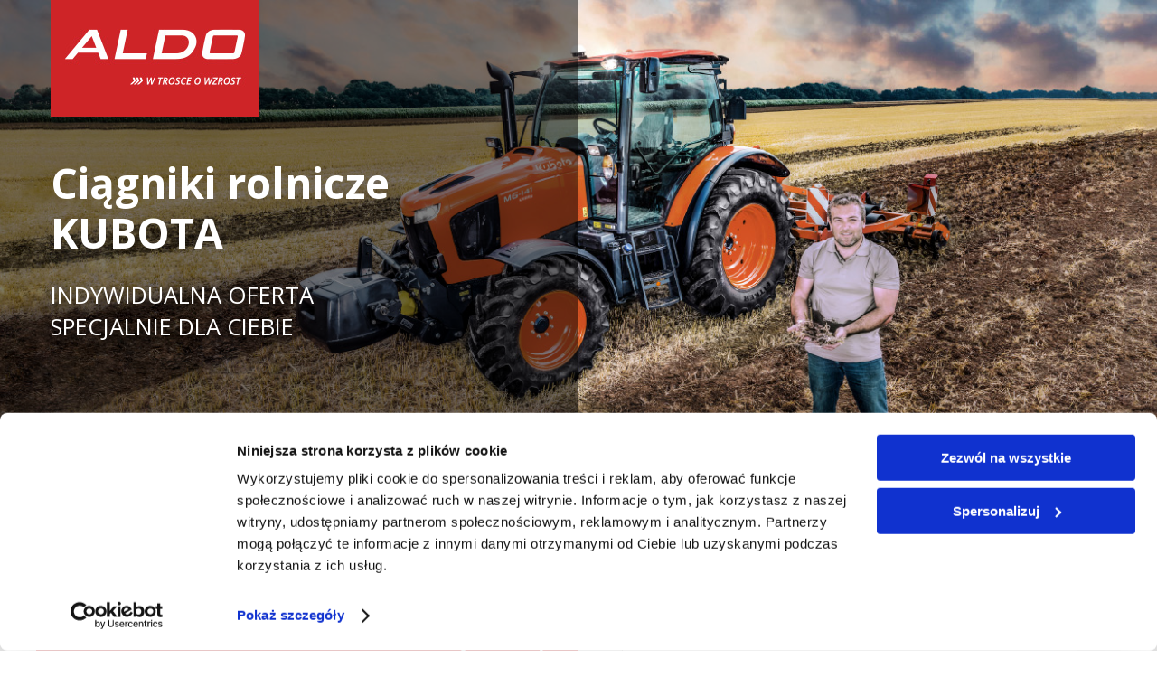

--- FILE ---
content_type: text/html; charset=UTF-8
request_url: https://www.aldo.agro.pl/wielozadaniowy-ciagnik-kubota-m6001u/
body_size: 6668
content:
<!DOCTYPE HTML>
<html lang="pl">
<head>
    <title> Wielozadaniowy i wygodny nowy ciągnik od marki Kubota - M6001 Utility | ALDO</title>
    <meta charset="utf-8">
    <meta name="description" content="">
    <meta name="viewport" content="width=device-width, initial-scale=1.0">
    <meta name="robots" content="index, follow">
    <link rel="preconnect" href="https://fonts.googleapis.com">
    <link rel="preconnect" href="https://fonts.gstatic.com" crossorigin>
    <link href="https://fonts.googleapis.com/css2?family=Open+Sans:wght@400;700&display=swap" rel="stylesheet">
    <link rel="stylesheet" type="text/css" href="./css/grid.css">
    <link rel="stylesheet" type="text/css" href="./css/style.css?v=9">
    <link rel="stylesheet" type="text/css" href="./css/glider.css">
    <link rel="icon" href="./img/favicon.png" type="image/png">
    <meta name="facebook-domain-verification" content="c6req86n34zoz3kzfylpeotqsbriog" />

    <!-- Google Tag Manager -->
    <script>(function(w,d,s,l,i){w[l]=w[l]||[];w[l].push({'gtm.start':
    new Date().getTime(),event:'gtm.js'});var f=d.getElementsByTagName(s)[0],
    j=d.createElement(s),dl=l!='dataLayer'?'&l='+l:'';j.async=true;j.src=
    'https://www.googletagmanager.com/gtm.js?id='+i+dl;f.parentNode.insertBefore(j,f);
    })(window,document,'script','dataLayer','GTM-TKM44TX');</script>
    <!-- End Google Tag Manager -->

</head>
<body>

<!-- Google Tag Manager (noscript) -->
<noscript><iframe src="https://www.googletagmanager.com/ns.html?id=GTM-TKM44TX"
height="0" width="0" style="display:none;visibility:hidden"></iframe></noscript>
<!-- End Google Tag Manager (noscript) -->

<header>

    <div class="row">

        <div class="l3 xxs6 col">
            <img src="img/aldo-logo.jpg" srcset="img/aldo-logo.jpg 1x, img/aldo-logo@2x.jpg 2x" alt="Aldo - logo" id="logo">
        </div>

        <div class="clearfix"></div>

        <div class="l6 s12 col">
            <h1>Ciągniki rolnicze KUBOTA</h1>
            <div class="pre-title">Indywidualna oferta<br>specjalnie dla Ciebie</div>
        </div>

        <div class="clearfix"></div>

    </div>

</header>


<main class="row">

    <div class="l6 s12 col">
        <a href="#finansowanie" class="pre-title">
            <span>PROMOCJA</span>
            <p>Korzystne finansowanie.</p>
            <p class="small">Dotyczy wybranego finansowania fabrycznego KUBOTA Finance. Szczegóły w&nbsp;Punktach Sprzedaży Aldo.</p>
        </a>
        <a href="#rozliczenie" class="pre-title">
            <img src="img/icon-trade.svg" alt="Wykup używanych ciągników i maszyn rolniczych">
            <span>Stary ciągnik do wymiany?</span>
            <p>WYMIEŃ NA NOWY W&nbsp;ROZLICZENIU</p>
        </a>
        <h2 class="s-hide">Kubota M6001 Utility.&nbsp;<strong>Multitalent<br> wśród ciągników.</strong></h2>
    </div>
        <div class="l6 s12 col formularz" id="formularz">

        <form method="POST" action="" id="form" class="form" data-id="1">

            <div class="l12 center relative">
                
                <p class="big"><strong class="red">ATRAKCYJNE ROZWIĄZANIA</strong><br>
                <strong>NA INDYWIDUALNE ZAMÓWIENIE</strong></p>
                <p class="medium"><strong>Wypełnij formularz kontaktowy</strong> i&nbsp;zyskaj więcej.</p>

                <div class="l12">
                    <div class="field name">
                        <label>Imię <sup>*</sup></label>
                        <input type="text" name="name" value="" required>
                        <span >Wypełnij poprawnie to pole</span>
                    </div>
                    <div class="field phone">
                        <label>Numer telefonu<sup>*</sup></label>
                        <input type="text" name="phone" value="" placeholder="___ ___ ___" required>
                        <span >Wypełnij poprawnie to pole</span>
                    </div>
                    <div class="field email">
                        <label>Adres e-mail</label>
                        <input type="email" name="email" value="" placeholder="_____@_____.___">
                        <span >Wypełnij poprawnie to pole</span>
                    </div>
                </div>

                <div class="clearfix"></div>

                <div class="field checkbox zgoda_handlowa">
                    <input type="checkbox" id="zgoda_handlowa1" name="zgoda_handlowa" >
                    <label for="zgoda_handlowa1">
                        Wyrażam zgodę na przetwarzanie przez ALDO Leszek Długołęcki i Andrzej Długołęcki S.K.A. z siedzibą w Surowe 116, 07-431 Czarnia moich danych osobowych
                        <div class="read-more-container" data-name="zgoda-handlowa">w postaci imienia, nazwiska i adresu do korespondencji w celu przesyłania mi informacji marketingowych dotyczących produktów i usług oferowanych przez ALDO Leszek Długołęcki i Andrzej Długołęcki S.K.A. za pomocą marketingu bezpośredniego.</div>
                        <div class="read-more-button" data-target="zgoda-handlowa" data-original-text="Rozwiń" data-alternative-text="Zwiń">Rozwiń</div>
                    </label>
                    <span >Zaznaczenie tego pola jest obowiązkowe</span>
                </div>

                <div class="field checkbox zgoda_handlowa2">
                    <input type="checkbox" id="zgoda_handlowa2_1" name="zgoda_handlowa2" required >
                    <label for="zgoda_handlowa2_1">* Wyrażam zgodę na przetwarzanie moich danych osobowych do celów marketingowych
                        <div class="read-more-container" data-name="zgoda-handlowa2">, w tym do przesyłania wszelkich informacji związanych z tymi celami drogą elektroniczną przez ALDO Leszek Długołęcki i Andrzej Długołęcki S.K.A., zgodnie z art. 10 Ustawy z dnia 18 lipca 2002 r. o świadczeniu usług drogą elektroniczną (t.j. Dz.U. z 019 r. poz. 123).</div>
                        <div class="read-more-button" data-target="zgoda-handlowa2" data-original-text="Rozwiń" data-alternative-text="Zwiń">Rozwiń</div>
                    </label>
                    <span >Zaznaczenie tego pola jest obowiązkowe</span>
                </div>

                <div class="field checkbox zgoda_handlowa3">
                    <input type="checkbox" id="zgoda_handlowa3_1" name="zgoda_handlowa3" required >
                    <label for="zgoda_handlowa3_1">
                        * Wyrażam zgodę na przetwarzanie moich danych osobowych do celów marketingowych, w tym do używania telekomunikacyjnych urządzeń końcowych
                        <div class="read-more-container" data-name="zgoda-handlowa3">i automatycznych systemów wywołujących dla celów marketingu bezpośredniego przez ALDO Leszek Długołęcki i Andrzej Długołęcki S.K.A. z siedzibą w Surowe 116, 07-431 Czarnia, zgodnie z art. 172 Ustawy z dnia 16 lipca 2004 r. Prawo telekomunikacyjne (t.j. Dz.U. z 2018 r. poz. 1954 ze zm.).</div>
                        <div class="read-more-button" data-target="zgoda-handlowa3" data-original-text="Rozwiń" data-alternative-text="Zwiń">Rozwiń</div>
                    </label>
                    <span >Zaznaczenie tego pola jest obowiązkowe</span>
                </div>

                <div class="field">
                    <p class="data-admin">Administratorem Państwa danych osobowych jest ALDO Leszek Długołęcki i Andrzej Długołęcki S.K.A. z siedzibą w Surowe 116, 07-431 Czarnia. Podane przez Państwa dane osobowe będą przetwarzane w celu kontaktu i obsługi Państwa zgłoszenia. Więcej informacji o przetwarzaniu danych osobowych w zakładkach: <a href="https://www.aldo.agro.pl/polityka-plikow-cookies" target="_blank">polityka plików cookies</a>, <a href="https://www.aldo.agro.pl/politykaprywatnosci" target="_blank">polityka prywatności</a>, <a href="https://www.aldo.agro.pl/o-firmie/rodo" target="_blank">RODO</a>.</p>
                    <p class="small">* - pola obowiązkowe</p>
                </div>

                <div class="l12 text-center">
                    <div class="button" disabled="true">
                        <input type="submit" value="Wyślij" class="form_submit" data-id="1" disabled>
                    </div>
                </div>

            </div>

        </form>

    </div>

    
</main>

<section class="row models">

    <div class="l12 col">
        <h2 class="s-show m-hide l-hide"><strong>Najlepszy ciągnik rolniczy</strong> –&nbsp;specjalnie dla Ciebie!</h2>
    </div>

    <div class="l12 col">

        <div class="glider-contain">

            <div class="glider">

                <div>
                    <div class="l6 s12 col text-center">
                        <h3>Kubota M6001 Utility</h3>
                        <img src="img/kubota-m6001-1.jpg" srcset="img/kubota-m6001-1.jpg 1x, img/kubota-m6001-1@2x.jpg 2x" alt="Kubota M6001 Utility">
                    </div>
                    <div class="l6 s12 col">
                        <p><strong>Kubota M6001 Utility to wszechstronny ciągnik rolniczy.</strong> Ta maszyna świetnie sprawdza się zarówno w gospodarstwach hodowlanych, jak i w codziennej pracy na roli. Dzięki możliwości pracy z różnymi implementami, takimi jak <strong>ładowacz, kosiarka boczna i czołowa, Kubota M6001 Utility to naprawdę wielozadaniowa maszyna, która sprawdzi się w pracy na każdym polu.</strong> W dzisiejszych czasach, kiedy produkcja rolnicza staje się coraz bardziej konkurencyjna i wymagająca, niezwykle ważne jest, by mieć u boku partnera, na którym warto polegać. <strong>Wybierz japońską niezawodność, którą daje ci Kubota M6001 Utility.</strong></p>
                    </div>
                </div>
                
                <div>
                    <div class="l6 s12 col text-center">
                        <h3>Kubota M6001 Utility</h3>
                        <img src="img/kubota-m6001-2.jpg" srcset="img/kubota-m6001-2.jpg 1x, img/kubota-m6001-2@2x.jpg 2x" alt="Kubota M6001 Utility">
                    </div>
                   <div class="l6 s12 col">
                        <p><strong>Potrzebny Ci wyjątkowo zwrotny ciągnik?</strong> Kubota M6001 Utility jest dla Ciebie. Nie ważne, czy pracuje na polu, na łące, czy w ciasnych przestrzeniach wokół budynków gospodarskich, ta maszyna zadziwia swoimi możliwościami. Zwróć uwagę na jej doskonałą trakcję i wyjątkową zwrotność. Manewrowanie nawet w najtrudniejszych warunkach jest<strong> łatwe dzięki przednim kołom o kącie skrętu 55°</strong>. Za sprawą niewielkiego rozstawu osi oraz promienia skrętu od 4,1 do 4,5 m ten ciągnik może pochwalić się niespotykaną zwrotnością. Kubota M6001 Utility daje Ci dzięki temu niespotykany komfort i precyzję pracy.</p>
                    </div>
                </div>



                <div>
                    <div class="l6 s12 col text-center">
                        <h3>Kubota M6001 Utility</h3>
                        <img src="img/kubota-m6001-3.jpg" srcset="img/kubota-m6001-3.jpg 1x, img/kubota-m6001-3@2x.jpg 2x" alt="Kubota M6001 Utility">
                    </div>
                   <div class="l6 s12 col">
                        <p><strong>Seria Kubota M6001 Utility to aż 5 modeli ciągników o różnym poziomie mocy</strong>. Możesz więc wybrać maszynę odpowiednią do Twoich potrzeb. W modelach <strong>M6-101 U</strong> oraz <strong>M6-111 U</strong> pracuje <strong>4-cylindrowy silnik wysokoprężny o pojemności skokowej 3,8 litra</strong>. Dzięki temu, że jest wsparty turbosprężarką i wyposażony w intercooler osiąga moc <strong>104 lub 111 koni mechanicznych</strong>. Oferuje także 346 lub 379 Nm momentu obrotowego. Natomiast do napędu traktorów <strong>M6-121 U, M6-131 U oraz M6141 U</strong> służy sprawdzony i niezawodny silnik Kubota o pojemności 6,1 l. <strong>Czterocylindrowy motor rozwija moc 123, 133 lub 143 KM</strong> i dysponuje 503, 544 lub 566 Nm momentu obrotowego</p>
                    </div>
                </div>


                <div>
                    <div class="l6 s12 col text-center">
                        <h3>Kubota M6001 Utility</h3>
                        <img src="img/kubota-m6001-4.jpg" srcset="img/kubota-m6001-4.jpg 1x, img/kubota-m6001-4@2x.jpg 2x" alt="Kubota M6001 Utility">
                    </div>
                   <div class="l6 s12 col">
                         <p><strong>Kubota M6001 Utility daje Ci wyjątkowe możliwości skonfigurowania ciągnika pod potrzeby Twojego gospodarstwa</strong>. Kubota M6001 Utility może pracować z szeroką gamą implementów. Duży udźwig sprawia, że Kubota poradzi sobie z każdą maszyną towarzyszącą przeznaczoną do ciągnika tej klasy. Możesz dobrać do niej na przykład <strong>szeroki siewnik czy pług obracalny</strong>. Seria M6001 Utility jest również idealnie dopasowana do <strong>maszyn zielonkowych marki Kubota</strong>.  Ponadto dzięki szerokiej ofercie osprzętu, <strong>technologii ISOBUS oraz innowacyjnym systemom jak TIM (Tractor Implement Management)</strong> możesz nieustannie poszerzać możliwości swojej maszyny w zależności od zmian, jakie przyniesie przyszłość.</p>
                    </div>
                </div>
   


            </div>

            <button aria-label="Previous" class="glider-prev">❮</button>
            <button aria-label="Next" class="glider-next">❯</button>

        </div>

        <div class="l12 col text-center">
            <a href="#formularz" class="button">Wypełnij formularz</a>
        </div>

    </div>

</section>
       
<sections>

    <div class="row">

        <div class="l12 xs12 col">
            <h2>Gdzie kupić ciągniki Kubota M6001 Utility</h2>
            <p>Różnorodny sprzęt rolniczy w&nbsp;tym między innymi ciągniki rolnicze Kubota, kupisz w&nbsp;naszych Punktach Sprzedaży. ALDO prowadzi sprzedaż ciągników w&nbsp;następujących Punktach Sprzedaży:</p>
        </div>

    </div>

    <div class="accordion row">

        <div class="header">
            <h2>woj. mazowieckie</h2>
            <svg xmlns="http://www.w3.org/2000/svg" width="16.061" height="12.565" viewBox="0 0 16.061 12.565">
  <path id="Path_28" data-name="Path 28" d="M869.005,178.917a.707.707,0,0,0,1,0l5.038-5.038a.7.7,0,0,0,.089-.109c.011-.016.018-.034.027-.05a.739.739,0,0,0,.038-.071c.009-.023.014-.046.021-.069s.014-.041.018-.063a.714.714,0,0,0,0-.277c0-.022-.012-.042-.019-.063s-.012-.046-.021-.069a.667.667,0,0,0-.038-.072c-.009-.017-.016-.034-.027-.05a.688.688,0,0,0-.089-.109l-5.038-5.038a.707.707,0,1,0-1,1l3.832,3.832H860.9a.707.707,0,0,0,0,1.414h11.94l-3.832,3.832A.707.707,0,0,0,869.005,178.917Z" transform="translate(-859.69 -167.059)" fill="#d52428" stroke="#d52428" stroke-width="1"/>
</svg>
<div class="hide"><svg xmlns="http://www.w3.org/2000/svg" width="16.061" height="12.565" viewBox="0 0 16.061 12.565">
  <path id="Path_28" data-name="Path 28" d="M869.005,178.917a.707.707,0,0,0,1,0l5.038-5.038a.7.7,0,0,0,.089-.109c.011-.016.018-.034.027-.05a.739.739,0,0,0,.038-.071c.009-.023.014-.046.021-.069s.014-.041.018-.063a.714.714,0,0,0,0-.277c0-.022-.012-.042-.019-.063s-.012-.046-.021-.069a.667.667,0,0,0-.038-.072c-.009-.017-.016-.034-.027-.05a.688.688,0,0,0-.089-.109l-5.038-5.038a.707.707,0,1,0-1,1l3.832,3.832H860.9a.707.707,0,0,0,0,1.414h11.94l-3.832,3.832A.707.707,0,0,0,869.005,178.917Z" transform="translate(-859.69 -167.059)" fill="#fff" stroke="#fff" stroke-width="1"/>
</svg>
</div>
        </div>
        <div class="panel">
            <p><strong>Punkt Sprzedaży ALDO w&nbsp;Myszyńcu, ul.&nbsp;Prosta&nbsp;1:</strong></p>
                <a href="tel:+48297721980">tel.: +48&nbsp;29&nbsp;77&nbsp;21&nbsp;980</a><br>
                <a href="mailto:myszyniec@aldo.agro.pl">email: myszyniec@aldo.agro.pl</a><br>
                <ul>
                    <li>Ostrołęka,</li>
                    <li>powiat ostrołęcki,</li>
                    <li>powiat makowski,</li>
                    <li>powiat przasnyski,</li>
                    <li>powiat mławski,</li>
                    <li>powiat ciechanowski,</li>
                    <li>powiat żuromiński.</li>
                </ul>
            </p>
        </div>

        <div class="header">
            <h2>woj. podlaskie</h2>
            <svg xmlns="http://www.w3.org/2000/svg" width="16.061" height="12.565" viewBox="0 0 16.061 12.565">
  <path id="Path_28" data-name="Path 28" d="M869.005,178.917a.707.707,0,0,0,1,0l5.038-5.038a.7.7,0,0,0,.089-.109c.011-.016.018-.034.027-.05a.739.739,0,0,0,.038-.071c.009-.023.014-.046.021-.069s.014-.041.018-.063a.714.714,0,0,0,0-.277c0-.022-.012-.042-.019-.063s-.012-.046-.021-.069a.667.667,0,0,0-.038-.072c-.009-.017-.016-.034-.027-.05a.688.688,0,0,0-.089-.109l-5.038-5.038a.707.707,0,1,0-1,1l3.832,3.832H860.9a.707.707,0,0,0,0,1.414h11.94l-3.832,3.832A.707.707,0,0,0,869.005,178.917Z" transform="translate(-859.69 -167.059)" fill="#d52428" stroke="#d52428" stroke-width="1"/>
</svg>
<div class="hide"><svg xmlns="http://www.w3.org/2000/svg" width="16.061" height="12.565" viewBox="0 0 16.061 12.565">
  <path id="Path_28" data-name="Path 28" d="M869.005,178.917a.707.707,0,0,0,1,0l5.038-5.038a.7.7,0,0,0,.089-.109c.011-.016.018-.034.027-.05a.739.739,0,0,0,.038-.071c.009-.023.014-.046.021-.069s.014-.041.018-.063a.714.714,0,0,0,0-.277c0-.022-.012-.042-.019-.063s-.012-.046-.021-.069a.667.667,0,0,0-.038-.072c-.009-.017-.016-.034-.027-.05a.688.688,0,0,0-.089-.109l-5.038-5.038a.707.707,0,1,0-1,1l3.832,3.832H860.9a.707.707,0,0,0,0,1.414h11.94l-3.832,3.832A.707.707,0,0,0,869.005,178.917Z" transform="translate(-859.69 -167.059)" fill="#fff" stroke="#fff" stroke-width="1"/>
</svg>
</div>
        </div>
        <div class="panel">

            <p><strong>Punkt Sprzedaży ALDO w&nbsp;Ełku, ul.&nbsp;Srebrna&nbsp;12:</strong></p>
                <a href="tel:+48875200038">tel.: +48&nbsp;87&nbsp;520&nbsp;00&nbsp;38</a><br>
                <a href="mailto:elk@aldo.agro.pl">email: elk@aldo.agro.pl</a><br>
                <ul>
                    <li>Łomża,</li>
                    <li>powiat łomżyński,</li>
                    <li>powiat kolneński,</li>
                    <li>powiat augustowski,</li>
                    <li>powiat suwalski,</li>
                    <li>Suwałki,</li>
                    <li>powiat sejneński,</li>
                    <li>powiat grajewski,</li>
                    <li>powiat sokólski,</li>
                    <li>powiat moniecki,</li>
                    <li>powiat zambrowski,</li>
                    <li>powiat wysokomazowiecki,</li>
                    <li>powait ostrowski,</li>
                    <li>powiat bielski,</li>
                    <li>powiat hajnowski,</li>
                    <li>powiat siemiatycki,</li>
                    <li>Białystok,</li>
                    <li>białostocki.</li>
                </ul>
            </p>
        </div>

        <div class="header">
            <h2>woj. warmińsko-mazurskie</h2>
            <svg xmlns="http://www.w3.org/2000/svg" width="16.061" height="12.565" viewBox="0 0 16.061 12.565">
  <path id="Path_28" data-name="Path 28" d="M869.005,178.917a.707.707,0,0,0,1,0l5.038-5.038a.7.7,0,0,0,.089-.109c.011-.016.018-.034.027-.05a.739.739,0,0,0,.038-.071c.009-.023.014-.046.021-.069s.014-.041.018-.063a.714.714,0,0,0,0-.277c0-.022-.012-.042-.019-.063s-.012-.046-.021-.069a.667.667,0,0,0-.038-.072c-.009-.017-.016-.034-.027-.05a.688.688,0,0,0-.089-.109l-5.038-5.038a.707.707,0,1,0-1,1l3.832,3.832H860.9a.707.707,0,0,0,0,1.414h11.94l-3.832,3.832A.707.707,0,0,0,869.005,178.917Z" transform="translate(-859.69 -167.059)" fill="#d52428" stroke="#d52428" stroke-width="1"/>
</svg>
<div class="hide"><svg xmlns="http://www.w3.org/2000/svg" width="16.061" height="12.565" viewBox="0 0 16.061 12.565">
  <path id="Path_28" data-name="Path 28" d="M869.005,178.917a.707.707,0,0,0,1,0l5.038-5.038a.7.7,0,0,0,.089-.109c.011-.016.018-.034.027-.05a.739.739,0,0,0,.038-.071c.009-.023.014-.046.021-.069s.014-.041.018-.063a.714.714,0,0,0,0-.277c0-.022-.012-.042-.019-.063s-.012-.046-.021-.069a.667.667,0,0,0-.038-.072c-.009-.017-.016-.034-.027-.05a.688.688,0,0,0-.089-.109l-5.038-5.038a.707.707,0,1,0-1,1l3.832,3.832H860.9a.707.707,0,0,0,0,1.414h11.94l-3.832,3.832A.707.707,0,0,0,869.005,178.917Z" transform="translate(-859.69 -167.059)" fill="#fff" stroke="#fff" stroke-width="1"/>
</svg>
</div>
        </div>
        <div class="panel">
            <p><strong>Punkt Sprzedaży ALDO w&nbsp;Myszyńcu, ul.&nbsp;Prosta&nbsp;1:</strong></p>
                <a href="tel:+48297721980">tel.: +48&nbsp;29&nbsp;77&nbsp;21&nbsp;980</a><br>
                <a href="mailto:myszyniec@aldo.agro.pl">email: myszyniec@aldo.agro.pl</a><br>
                <ul>
                    <li>powiat szczycieński,</li>
                    <li>powiat nidzicki.</li>
                </ul>
            </p>
            <p><strong>Punkt Sprzedaży ALDO w&nbsp;Ełku, ul.&nbsp;Srebrna&nbsp;12:</strong></p>
                <a href="tel:+48875200038">tel.: +48&nbsp;87&nbsp;520&nbsp;00&nbsp;38</a><br>
                <a href="mailto:elk@aldo.agro.pl">email: elk@aldo.agro.pl</a><br>
                <ul>
                    <li>powiat giżycki,</li>
                    <li>powiat ełcki,</li>
                    <li>powiat gołdapski,</li>
                    <li>powiat olecki,</li>
                    <li>powiat węgorzewski,</li>
                    <li>powiat piski,</li>
                    <li>powiat braniewski.</li>
                </ul>
            </p>
            <p><strong>Punkt Sprzedaży ALDO w&nbsp;Wójtowie, ul.&nbsp;Grabowa&nbsp;1:</strong></p>
            <a href="tel:+48897410098">tel.: +48&nbsp;89&nbsp;74&nbsp;10&nbsp;098</a><br>
            <a href="mailto:wojtowo@aldo.agro.pl">email: wojtowo@aldo.agro.pl</a><br>
            <p>Punkt Sprzedaży ALDO w&nbsp;Wójtowie - autoryzowany diler i&nbsp;serwis Kubota dla województwa warmińsko-mazurskiego, a&nbsp;w&nbsp;nim powiatów:</p>
                <ul>
                    <li>Olsztyn,</li>
                    <li>powiat olsztyński,</li>
                    <li>powiat lidzbarski,</li>
                    <li>powiat mrągowski,</li>
                    <li>powiat kętrzyński,</li>
                    <li>powiat bartoszycki,</li>
                    <li>powiat ostródzki.</li>

                </ul>
            </p>
        </div>

    </div>

</section>

<section class="row grey deals" id="finansowanie">
    <div class="l2 m12 col image-container">
        &nbsp;
    </div>
    <div class="l10 m12 col content-container">
        <h2><span>Promocja na finansowanie</span> nowych ciągników Kubota</h2>
        <p class="big">Chcesz kupić nowy ciągnik Kubota? Skorzystaj z&nbsp;korzystnego finansowania Kubota Finance. <br>Szczegóły w&nbsp;Punktach Sprzedaży ALDO.</p>

        <a href="#formularz" class="button">Wypełnij formularz</a>

    </div>
</section>


<section class="row grey deals" id="rozliczenie">
    <div class="l2 m12 col image-container">
        <img src="img/icon-trade-1.svg" alt="Wykup używanych ciągników i maszyn rolniczych">
    </div>
    <div class="l10 m12 col content-container">
        <h2><span>Sprzedaj lub wymień sprzęt rolniczy</span> na nowy w&nbsp;rozliczeniu</h2>
        <p class="big">Jako jedna z&nbsp;nielicznych firm w&nbsp;Polsce oferujemy <strong>wykup używanych ciągników oraz maszyn rolniczych.</strong> Jeśli masz sprzęt rolniczy, który chciałbyś wymienić na nowy, skontaktuj się z&nbsp;nami. Mamy ponad 20-letnie doświadczenie.</p>
    </div>
</section>

<section class="row grey">

    <div class="l6 m12 image-container">

        <img src="img/kubota-ciagniki-rolnicze-1.jpg" srcset="img/kubota-ciagniki-rolnicze-1.jpg 1x, img/kubota-ciagniki-rolnicze-1@2x.jpg 2x" alt="Kubota – ciągniki rolnicze">

    </div>

    <div class="l6 m12 col content-container">

        <img src="img/icon-contact.svg" alt="" class="icon">

        <p class="big">Doradzimy Ci<br>
        <strong>jaki model wybrać</strong></p>


        <p class="big-title">Zostaw nam<br>kontakt do siebie</p>

        <p><strong>Odezwiemy się z&nbsp;indywidualną propozycją</strong><br>dostosowaną do Twoich potrzeb</p>

        <a href="#formularz" class="button">Wypełnij formularz</a>

    </div>

</section>


    <footer>

                <div class="row">
            <div class="l6 xs12 col">
                <h4>Kim jesteśmy?</h4>
                <img src="img/aldo-logo.jpg" srcset="img/aldo-logo.jpg 1x, img/aldo-logo@2x.jpg 2x" alt="Aldo - logo">
                <p class="bold">Działamy na rynku od 1999 roku. Zajmujemy się sprzedażą maszyn rolniczych renomowanych marek. Jesteśmy dilerem Kubota oraz Kverneland. Pomagamy w&nbsp;wyborze najlepszych rozwiązań. Działamy w&nbsp;biznesie od 20 lat, dlatego wiemy, jak wspierać rozwój naszych klientów.</p>
            </div>

            <div class="l6 xs12 col">
                <p>Dostarczamy również nowoczesne rozwiązania żywieniowe i&nbsp;produkty dla rolnictwa.</p>
                <p>Naszymi klientami są gospodarstwa rolne, które szukają wysokiej jakości produktów i&nbsp;profesjonalnego doradztwa. Posiadamy szerokie spektrum rozwiązań, maszyn i&nbsp;urządzeń rolniczych, które dopasowujemy indywidualnie pod Twoje potrzeby.</p>
                <p>Ponadto dostarczamy maszyny i&nbsp;urządzenia do zakładów przemysłowych, firm usługowych oraz instytucji sektora publicznego. Świadczymy również usługi transportowe na terenie Polski i&nbsp;Unii Europejskiej.</p>
                <p>Od początku kierujemy się innowacyjnym podejściem do biznesu i&nbsp;rozumiemy lokalne potrzeby przedsiębiorów. Obserwujemy najnowsze trendy oraz rozwiązania i&nbsp;cały czas podążamy za zmieniającym się rynkiem.</p>
                <p>Skontaktuj się z&nbsp;nami zwłaszcza, jeśli posiadasz gospodarstwo rolne lub prowadzisz firmę w&nbsp;województwie podlaskim, warmińsko-mazurskim, mazowieckim.</p>
            </div>
        </div>

        
        <div class="row footer-bottom">

            <div class="l6 s12 col">
                <p>© Aldo 2026. Wszystkie prawa zastrzeżone.</p>
            </div>
            <div class="l6 s12 col">
                <ul>
                    <li><a href="https://www.aldo.agro.pl/o-firmie/rodo" target="_blank">RODO</a></li>
                    <li><a href="https://www.aldo.agro.pl/politykaprywatnosci" target="_blank">Polityka prywatności</a>
                    <li><a href="https://www.aldo.agro.pl/polityka-plikow-cookies" target="_blank">Polityka plików cookies</a></li>
                </ul>
            </div>

        </div>

    </footer>

</div>


<script src="./js/form.js?v=3"></script>
<script src="./js/glider.min.js"></script>
<script>
function openButtons() {

    var questions = document.querySelectorAll('[data-target]');

    for ( var i = 0; i<questions.length; i++ ) {

        questions[i].addEventListener( 'click', function(event) {
            event.preventDefault();

            var target = this.getAttribute( 'data-target' );
            var targetElement = document.querySelector( '[data-name="' + target + '"]' );

            if ( targetElement.getAttribute( 'data-show' ) == 'true' ) {
                targetElement.setAttribute( 'data-show', 'false' );
                this.innerHTML = this.getAttribute( 'data-original-text' );
            } else {
                targetElement.setAttribute( 'data-show', 'true' );
                this.innerHTML = this.getAttribute( 'data-alternative-text' );
            }

        });

    }

}

window.addEventListener( 'load', function(){

    openButtons();

    new Glider(document.querySelector( '.glider' ), {
        arrows: {
            prev: '.glider-prev',
            next: '.glider-next'
          }
    });
});

var acc = document.querySelectorAll( '.accordion .header' );
for (var i = 0; i < acc.length; i++) {
    acc[i].addEventListener( 'click', function() {

        this.classList.toggle( 'active' );
        var panel = this.nextElementSibling;

        if ( panel.style.display === 'block' ) {
          panel.style.display = 'none';

          document.body.click();

        } else {
          panel.style.display = 'block';
        }

    });
}
</script>

</body>
</html>


--- FILE ---
content_type: text/css
request_url: https://www.aldo.agro.pl/wielozadaniowy-ciagnik-kubota-m6001u/css/grid.css
body_size: 798
content:
/* Grid */
.row {width:100%; max-width:75rem; margin:0 auto; clear:both;}
.row:after {clear:both;}
.row:after, .row:before {content:" "; display:table;}
.row.expanded {width:100%; max-width: none}

.col, .column {width:100%; float:left; padding-left:1em; padding-right: 1rem; }

.l-hide {display:none !important}
.l-show {display:block !important;}
.l-show-inline {display:inline-block !important;}

.l1 {width:8.33333%; float:left;}
.l2 {width:16.66667%; float:left;}
.l3 {width:25%; float:left;}
.l4 {width:33.33333%; float:left;}
.l5 {width:41.66667%; float:left;}
.l6 {width:50%; float:left;}
.l7 {width:58.33333%; float:left;}
.l8 {width:66.66667%; float:left;}
.l9 {width:75%; float:left;}
.l10 {width:83.33333%; float:left;}
.l11 {width:91.66667%; float:left;}
.l12 {width:100%; float:left;}

.push-1, .l-push-1 {position:relative; left:8.33333%; right:auto; }
.push-2, .l-push-2 {position:relative; left:16.66667%; right:auto; }
.push-3, .l-push-3 {position:relative; left:25%; right:auto; }
.push-4, .l-push-4 {position:relative; left:33.33333%; right:auto; }
.push-5, .l-push-5 {position:relative; left:41.66667%; right:auto; }
.push-6, .l-push-6 {position:relative; left:50%; right:auto; }
.push-7, .l-push-7 {position:relative; left:58.33333%; right:auto; }
.push-8, .l-push-8 {position:relative; left:66.66667%; right:auto; }
.push-9, .l-push-9 {position:relative; left:75%; right:auto; }
.push-10, .l-push-10 {position:relative; left:83.33333%; right:auto; }
.push-11, .l-push-11 {position:relative; left:91.66667%; right:auto; }

.pull-1, .l-pull-1 {position: relative; right: 8.33333%; left: auto; }
.pull-2, .l-pull-2 {position: relative; right: 16.66667%; left: auto; }
.pull-3, .l-pull-3 {position: relative; right: 25%; left: auto; }
.pull-4, .l-pull-4 {position: relative; right: 33.33333%; left: auto; }
.pull-5, .l-pull-5 {position: relative; right: 41.66667%; left: auto; }
.pull-6, .l-pull-6 {position: relative; right: 50%; left: auto; }
.pull-7, .l-pull-7 {position: relative; right: 58.33333%; left: auto; }
.pull-8, .l-pull-8 {position: relative; right: 66.66667%; left: auto; }
.pull-9, .l-pull-9 {position: relative; right: 75%; left: auto; }
.pull-10, .l-pull-10 {position: relative; right: 83.33333%; left: auto; }
.pull-11, .l-pull-11 {position: relative; right: 91.66667%; left: auto; }
.dont-push, .dont-pull, .l-dont-push, .l-dont-pull {right:0; left:0}

/* Grid styles for resolution up to 970px (M) */
@media only screen and (max-width:60.625rem) {

    .m-hide {display:none !important;}
    .m-show {display:block !important;}
    .m-show-inline {display:inline-block !important;}

    .m1 {width:8.33333%; float:left;}
    .m2 {width:16.66667%; float:left;}
    .m3 {width:25%; float:left;}
    .m4 {width:33.33333%; float:left;}
    .m5 {width:41.66667%; float:left;}
    .m6 {width:50%; float:left;}
    .m7 {width:58.33333%; float:left;}
    .m8 {width:66.66667%; float:left;}
    .m9 {width:75%; float:left;}
    .m10 {width:83.33333%; float:left;}
    .m11 {width:91.66667%; float:left;}
    .m12 {width:100%; float:left;}

    .m-push-1 {position:relative; left:8.33333%; right:auto; }
    .m-push-2 {position:relative; left:16.66667%; right:auto; }
    .m-push-3 {position:relative; left:25%; right:auto; }
    .m-push-4 {position:relative; left:33.33333%; right:auto; }
    .m-push-5 {position:relative; left:41.66667%; right:auto; }
    .m-push-6 {position:relative; left:50%; right:auto; }
    .m-push-7 {position:relative; left:58.33333%; right:auto; }
    .m-push-8 {position:relative; left:66.66667%; right:auto; }
    .m-push-9 {position:relative; left:75%; right:auto; }
    .m-push-10 {position:relative; left:83.33333%; right:auto; }
    .m-push-11 {position:relative; left:91.66667%; right:auto; }

    .m-pull-1 {position: relative; right: 8.33333%; left: auto; }
    .m-pull-2 {position: relative; right: 16.66667%; left: auto; }
    .m-pull-3 {position: relative; right: 25%; left: auto; }
    .m-pull-4 {position: relative; right: 33.33333%; left: auto; }
    .m-pull-5 {position: relative; right: 41.66667%; left: auto; }
    .m-pull-6 {position: relative; right: 50%; left: auto; }
    .m-pull-7 {position: relative; right: 58.33333%; left: auto; }
    .m-pull-8 {position: relative; right: 66.66667%; left: auto; }
    .m-pull-9 {position: relative; right: 75%; left: auto; }
    .m-pull-10 {position: relative; right: 83.33333%; left: auto; }
    .m-pull-11 {position: relative; right: 91.66667%; left: auto; }
    .m-dont-push, .m-dont-pull {right:0; left:0}

}

/* Grid styles for resolution up to 800px (S) */
@media only screen and (max-width:50rem) {

    .s-hide {display:none !important;}
    .s-show {display:block !important;}
    .s-show-inline {display:inline-block !important;}

    .s1 {width:8.33333%; float:left;}
    .s2 {width:16.66667%; float:left;}
    .s3 {width:25%; float:left;}
    .s4 {width:33.33333%; float:left;}
    .s5 {width:41.66667%; float:left;}
    .s6 {width:50%; float:left;}
    .s7 {width:58.33333%; float:left;}
    .s8 {width:66.66667%; float:left;}
    .s9 {width:75%; float:left;}
    .s10 {width:83.33333%; float:left;}
    .s11 {width:91.66667%; float:left;}
    .s12 {width:100%; float:left;}

    .s-push-1 {position:relative; left:8.33333%; right:auto; }
    .s-push-2 {position:relative; left:16.66667%; right:auto; }
    .s-push-3 {position:relative; left:25%; right:auto; }
    .s-push-4 {position:relative; left:33.33333%; right:auto; }
    .s-push-5 {position:relative; left:41.66667%; right:auto; }
    .s-push-6 {position:relative; left:50%; right:auto; }
    .s-push-7 {position:relative; left:58.33333%; right:auto; }
    .s-push-8 {position:relative; left:66.66667%; right:auto; }
    .s-push-9 {position:relative; left:75%; right:auto; }
    .s-push-10 {position:relative; left:83.33333%; right:auto; }
    .s-push-11 {position:relative; left:91.66667%; right:auto; }

    .s-pull-1 {position: relative; right: 8.33333%; left: auto; }
    .s-pull-2 {position: relative; right: 16.66667%; left: auto; }
    .s-pull-3 {position: relative; right: 25%; left: auto; }
    .s-pull-4 {position: relative; right: 33.33333%; left: auto; }
    .s-pull-5 {position: relative; right: 41.66667%; left: auto; }
    .s-pull-6 {position: relative; right: 50%; left: auto; }
    .s-pull-7 {position: relative; right: 58.33333%; left: auto; }
    .s-pull-8 {position: relative; right: 66.66667%; left: auto; }
    .s-pull-9 {position: relative; right: 75%; left: auto; }
    .s-pull-10 {position: relative; right: 83.33333%; left: auto; }
    .s-pull-11 {position: relative; right: 91.66667%; left: auto; }
    .s-dont-push, .s-dont-pull {right:0; left:0}
    
}

/* Grid styles for resolution up to 640px (XS) */
@media only screen and (max-width:40rem) {

    .col, .column {padding-left:0.75em; padding-right:0.75rem; }

    .xs-hide {display:none !important;}
    .xs-show {display:block !important;}
    .xs-show-inline {display:inline-block !important;}

    .xs1 {width:8.33333%; float:left;}
    .xs2 {width:16.66667%; float:left;}
    .xs3 {width:25%; float:left;}
    .xs4 {width:33.33333%; float:left;}
    .xs5 {width:41.66667%; float:left;}
    .xs6 {width:50%; float:left;}
    .xs7 {width:58.33333%; float:left;}
    .xs8 {width:66.66667%; float:left;}
    .xs9 {width:75%; float:left;}
    .xs10 {width:83.33333%; float:left;}
    .xs11 {width:91.66667%; float:left;}
    .xs12 {width:100%; float:left;}

    .xs-push-1 {position:relative; left:8.33333%; right:auto; }
    .xs-push-2 {position:relative; left:16.66667%; right:auto; }
    .xs-push-3 {position:relative; left:25%; right:auto; }
    .xs-push-4 {position:relative; left:33.33333%; right:auto; }
    .xs-push-5 {position:relative; left:41.66667%; right:auto; }
    .xs-push-6 {position:relative; left:50%; right:auto; }
    .xs-push-7 {position:relative; left:58.33333%; right:auto; }
    .xs-push-8 {position:relative; left:66.66667%; right:auto; }
    .xs-push-9 {position:relative; left:75%; right:auto; }
    .xs-push-10 {position:relative; left:83.33333%; right:auto; }
    .xs-push-11 {position:relative; left:91.66667%; right:auto; }

    .xs-pull-1 {position: relative; right: 8.33333%; left: auto; }
    .xs-pull-2 {position: relative; right: 16.66667%; left: auto; }
    .xs-pull-3 {position: relative; right: 25%; left: auto; }
    .xs-pull-4 {position: relative; right: 33.33333%; left: auto; }
    .xs-pull-5 {position: relative; right: 41.66667%; left: auto; }
    .xs-pull-6 {position: relative; right: 50%; left: auto; }
    .xs-pull-7 {position: relative; right: 58.33333%; left: auto; }
    .xs-pull-8 {position: relative; right: 66.66667%; left: auto; }
    .xs-pull-9 {position: relative; right: 75%; left: auto; }
    .xs-pull-10 {position: relative; right: 83.33333%; left: auto; }
    .xs-pull-11 {position: relative; right: 91.66667%; left: auto; }
    .xs-dont-push, .xs-dont-pull {right:0; left:0}
    
}

/* Grid styles for resolution up to 480px (XXS) */
@media only screen and (max-width:30rem) {

    .xxs-hide {display:none !important;}
    .xxs-show {display:block !important;}
    .xxs-show-inline {display:inline-block !important;}

    .xxs1 {width:8.33333%; float:left;}
    .xxs2 {width:16.66667%; float:left;}
    .xxs3 {width:25%; float:left;}
    .xxs4 {width:33.33333%; float:left;}
    .xxs5 {width:41.66667%; float:left;}
    .xxs6 {width:50%; float:left;}
    .xxs7 {width:58.33333%; float:left;}
    .xxs8 {width:66.66667%; float:left;}
    .xxs9 {width:75%; float:left;}
    .xxs10 {width:83.33333%; float:left;}
    .xxs11 {width:91.66667%; float:left;}
    .xxs12 {width:100%; float:left;}

    .xxs-push-1 {position:relative; left:8.33333%; right:auto; }
    .xxs-push-2 {position:relative; left:16.66667%; right:auto; }
    .xxs-push-3 {position:relative; left:25%; right:auto; }
    .xxs-push-4 {position:relative; left:33.33333%; right:auto; }
    .xxs-push-5 {position:relative; left:41.66667%; right:auto; }
    .xxs-push-6 {position:relative; left:50%; right:auto; }
    .xxs-push-7 {position:relative; left:58.33333%; right:auto; }
    .xxs-push-8 {position:relative; left:66.66667%; right:auto; }
    .xxs-push-9 {position:relative; left:75%; right:auto; }
    .xxs-push-10 {position:relative; left:83.33333%; right:auto; }
    .xxs-push-11 {position:relative; left:91.66667%; right:auto; }

    .xxs-pull-1 {position: relative; right: 8.33333%; left: auto; }
    .xxs-pull-2 {position: relative; right: 16.66667%; left: auto; }
    .xxs-pull-3 {position: relative; right: 25%; left: auto; }
    .xxs-pull-4 {position: relative; right: 33.33333%; left: auto; }
    .xxs-pull-5 {position: relative; right: 41.66667%; left: auto; }
    .xxs-pull-6 {position: relative; right: 50%; left: auto; }
    .xxs-pull-7 {position: relative; right: 58.33333%; left: auto; }
    .xxs-pull-8 {position: relative; right: 66.66667%; left: auto; }
    .xxs-pull-9 {position: relative; right: 75%; left: auto; }
    .xxs-pull-10 {position: relative; right: 83.33333%; left: auto; }
    .xxs-pull-11 {position: relative; right: 91.66667%; left: auto; }
    .xxs-dont-push, .xxs-dont-pull {right:0; left:0}

}

--- FILE ---
content_type: text/css
request_url: https://www.aldo.agro.pl/wielozadaniowy-ciagnik-kubota-m6001u/css/style.css?v=9
body_size: 2854
content:
html {scroll-behavior: smooth;}
* {box-sizing: border-box;}
body {padding:0; margin:0; font-family: "Open Sans", Helvetica, Arial, sans-serif;}
a {color:#000; text-decoration:none;}

h1, h2, h3, h4, h5, h6 {margin:0.5rem 0; line-height:1.2; color:#000}
h2 {font-size:2.87500rem; font-weight: normal; margin: 0 0 1rem 0; line-height:1.4; }
h3 {font-size:2.25rem;}
h4 {font-size:1.6rem;}
p {font-size:1.125rem; line-height:1.4;}

h1 {font-size:5rem}
h2 span, h3 span {color:#D52428}

.hidden {display:none;}
.hidden[data-show="true"] {display:block;}
.relative {position:relative;}
img {max-width:100%;}
.text-center {text-align:center;}
.text-left {text-align:left;}
.text-right {text-align:right;}
.center {float:none; margin:0 auto;}
.button {display:inline-block; background:#D52428; color:#fff; border:0; margin:1rem auto; padding:1rem 2rem 1rem 2rem; font-size: 0.9375em; font-family: inherit; font-weight: bold; cursor: pointer; outline: none !important; transition:transform 250ms ease-in-out; text-decoration:none; text-transform: uppercase; line-height:1.4; text-align: center}
.button:after {display: inline-block; width:21px; height:16px; float: right; margin-left: 1.5rem; background: url('../img/icon-arrow-white.svg') no-repeat; background-size: contain; content: ""; transform: translatey(4px); transition: transform 300ms ease-in-out;}
.button:hover {transform: translateY(-3px); }
.button.hollow {color: #d52428; border: 2px solid #D52428; background: transparent;}
.button.hollow:after {display: inline-block; width:21px; height:16px; float: right; margin-left: 1.5rem; background: url('../img/icon-arrow-red.svg') no-repeat; background-size: contain; content: ""; transform: translatey(2px); transition: transform 300ms ease-in-out;}

.clearfix {width:100%; display:block; height:1px; clear:both;}
.no-padding {padding-left:0; padding-right:0;}
.no-padding-top {padding-top: 0}
.no-padding-bottom {padding-bottom: 0}
.right {float: right;}
.left {float: left}
p.big {font-size: 1.6rem;}
p.small {font-size: 0.75rem;}
p.small.grey {color: #999}
.bold {font-weight: bold}

#logo {position: relative; z-index: 1; margin-bottom: 2rem;}

header {max-width: 90rem; max-height: 480px; position: relative; margin: 0 auto; padding-bottom: 4rem; background: url('../img/kubota-kv.jpg?v=2') center center no-repeat; background-size: cover}
header .pre-title {margin-bottom: 1.5rem; font-size: 1.6rem; color: #fff; text-shadow: 2px 5px 16px rgba(0,0,0,0.5); position: relative; z-index: 1; text-transform: uppercase;}
header h1 {margin-bottom: 1.5rem; font-size:2.875rem; color: #fff; position: relative; z-index: 1;} 
header:before {width: 50%; height: 100%; position: absolute; background: rgba(0,0,0,0.5); content: ""}

.formularz {display: block; padding: 0 3rem 2rem 3rem; background: #F3F3F3;}
.formularz .field.checkbox {margin-top: 0.5rem; line-height: 0.4;}
.formularz .field.checkbox label {display: inline; font-size: 0.625rem; color:#707070; line-height: 1.2;}
.formularz .data-admin {font-size: 0.625rem; color: #707070; line-height: 1.2}
.formularz .data-admin a {text-decoration: underline;}
.formularz .small {font-size: 0.625rem; color: #707070}
.formularz .small a {color: #D52428; text-decoration: underline;}
.formularz .medium {font-size: 1rem; margin-top: 0.5rem; line-height: 1.5;}
.formularz .big {margin-bottom: 0; line-height: 1.3;}
.formularz .red {color: #D52428;}
.formularz span {display: none; margin: 0 0 0.5rem 0;font-size: 0.8rem; font-weight: bold; color: #D52428}
.formularz .show {display: block}
.formularz .error {border: 1px solid #D52428 !important}
.formularz .field label {display: block; margin: 0.25rem 0; font-size: 0.8rem; color:#747474;}
.formularz .field input[type="text"], .formularz .field input[type="email"], .formularz .field input[type="tel"] {width: 100%; padding: 0.75rem 1.25rem; border: 0; border: 1px solid #ccc; font-size: 1rem; background: #fff;}
.formularz .field input[type="text"]:focus, .formularz .field input[type="email"]:focus, .formularz .field input[type="tel"]:focus {border: 1px solid #D52428 !important; outline: none !important;}
.formularz .button {float: left; background:#D52428; padding: 0 0 0 0; overflow: auto;}
.formularz .button[disabled="true"] {background: #999;}
.formularz .button[disabled="true"]:after {fill: #999}
.formularz .button:after {display: none; transform: translateY(19px);}
.formularz .button input[type="submit"] { margin:0; padding:1rem 2.5rem 1rem 2.5rem; background: transparent; color: inherit; border: inherit; font-size: inherit; font-family: inherit; font-weight: inherit; cursor: inherit}

section {padding-top: 3rem; padding-bottom: 3rem}
main .pre-title {display: block; clear: both; position: relative; padding: 0.75rem 1rem 1rem 1rem; margin:0 -1rem .5rem -1rem; font-size: 2.25rem; background: #D52428; color: #fff; font-weight: bold; }
main .pre-title + .pre-title { margin-bottom: 3rem; }
main .pre-title img {margin-right: -1rem; margin: 0 0.5rem; float: right; max-width: 110px;}
main .pre-title + .pre-title img {margin-top: 1rem;}
main .pre-title span {display: block; padding: 0;}
main .pre-title + .pre-title span {font-size: 1.35rem; margin-bottom: .75rem}
main .pre-title p {margin: 0.25rem 0; font-size: 1.4rem;}
main .pre-title + .pre-title p {font-size: 2rem; line-height: 1.125;}
main .pre-title p.small {margin-top: 0.5rem; font-size: 0.75rem; font-weight: normal; color: #ffbcbd}
main h2 {display: block; margin: 4rem 0; padding-bottom: 4rem; position: relative;}
main h2:after {position: absolute; bottom: 0; width: 70px; height: 7px; background: #D52428; display: block; content: "";}

.models {padding-top: 0}
.models h3 {display: block; position: relative; margin: 2rem 0; padding-bottom: 2rem;}
.models h3:after {position: absolute; bottom: 0; width: 50px; height: 5px; left: 50%;  transform: translateX(-50%); background: #D52428; display: inline-block; content: "";}
.models img {max-width: 100%}
.models .col {margin-top: 1rem;}
.models .col:nth-child(4) {clear: both}
.models p {font-size: 0.85rem; line-height: 1.65;}

.row.grey {padding: 0; background: #F7F7F7; position: relative}
.row.grey img {display: block; position: absolute; top: 0; left: 0; width: 100%; height: 100%; object-fit: cover;}
.row.grey .icon {position: static; width: auto; height: auto; float: right; margin-right: -1rem; padding: 1.25rem 1.15rem 1.25rem 1.25rem; float: right; height: auto; background: #D52428;}
.row.grey p {font-size: 0.9rem}
.row.grey p.big {margin: 1rem 0; font-size: 2rem;}
.row.grey p.big-title {margin: 0; font-size: 2.5rem; color: #D52428; font-weight: bold; line-height: 1.2}
.row.grey .image-container {position: absolute; height: 100%;}
.row.grey .content-container {float: right}

.row.grey.deals {padding: 1rem; margin-top: 2rem; margin-bottom: 2rem}
.row.grey.deals + .deals {margin-bottom: 4rem;}
.row.grey.deals .image-container {top: 0}
.row.grey.deals h2 {font-weight: bold; font-size: 2.5rem}
.row.grey.deals h2 span {color: #D52428; display: block}
.row.grey.deals p.big {font-size: 1.5rem;}
.row.grey.deals img {max-width: 100%; width: 8.75rem; height: auto; object-fit: fill; top: 50%; left:  50%; transform: translate(-50%, -50%);}

footer {padding-top: 3rem}
footer h4 {position: relative; margin-bottom: 2rem; padding-bottom: 3rem;}
footer h4:after {position: absolute; bottom: 0; width: 50px; height: 5px; background: #D52428; display: block; content: "";}
footer img {max-width: 150px; margin: 1rem 0;}
footer p {font-size: 0.85rem;}
footer .footer-bottom {margin-top: 2rem; border-top: 1px solid #ddd}
footer .footer-bottom p {font-size: 0.75rem; color: #666}
footer ul {display: block; margin: 0.875rem 0; padding: 0; list-style-type: none; text-align: right}
footer ul li {display: inline-block; margin: 0 0.5rem; font-size: 0.75rem;}
footer ul li a {color: #666}
footer ul li a:hover {text-decoration: underline;}

.thank-you {margin-bottom: 1rem; overflow: auto;}
.thank-you .row:first-of-type {padding-bottom: 0}
.thank-you img {max-width: 250px;}
.thank-you #logo {margin-bottom: 0}
.thank-you #logo img {max-width: none;}

#cookie-bar {position:fixed; z-index:1; bottom:0; left:0; width:100%; background:#222; color:#fff; box-shadow:0px -4px 8px rgba(0,0,0,0.25);}
#cookie-bar p {display:block; max-width:1200px; margin:0 auto; padding:15px; font-size:1rem; overflow:auto;}
#cookie-bar p .btn {font-size:1rem; float:right; background:#fff; color:#000; border:0; padding:0.75rem 1rem;}
#cookie-bar p span {display:block; float:left; margin-top:0.75rem;}
#cookie-bar p span a {color:inherit; text-decoration:underline;}

.glider div p:first-of-type {margin-top: 7rem;}
.glider div p {padding-right: 2rem;}
.glider-contain .glider-next, .glider-contain .glider-prev {padding: 0.5rem 1rem 0.65rem 1rem; background: #D52428; color: #fff;}

/* Accordion */
.accordion .header {display: block; background: #f3f3f2; color: #000; cursor: pointer; padding: 18px; width: 100%; border: none; text-align: left; outline: none; font-size: 16px; transition: 0.4s;
  font-family: 'open sans'; padding: 20px; }

.accordion .header.active {background: #D52428; color: #fff;}
.accordion h2 {display:inline-block; margin: 0; font-size: 1.25em;}
.accordion svg {display: inline-block; float: right; margin-top: 0.5em; transform: rotate(90deg);}
.accordion .hide {display: inline-block; float: right;}
.accordion .hide svg {display: none; transform: rotate(-90deg) !important;}

.accordion .header.active:hover {background: #D52428; color: #fff;}

.accordion .header.active h2 {color:#fff;}
.accordion .header.active svg {display: none;}
.accordion .header.active .hide svg {display: block;}
.accordion .header:hover {background: #ddd;}

.accordion .panel {padding: 0 1rem; display: none; border:1px solid #ddd;}


.formularz .read-more-button {display: inline; cursor: pointer; white-space: nowrap;}
.formularz .read-more-button:hover {text-decoration: underline;}
.formularz .read-more-button {color: #000;}
.formularz .read-more-container {display: none;}

[data-target][data-show="false"] {display: none;}
[data-name][data-show="true"] {display: inline !important;}


/* Grid styles for resolution up to 1175px (M) */
@media only screen and (max-width:73.5rem) {
	header h1 {font-size:3.25rem;}
	header .formularz .miarka {transform: none}
	header .big-buttons {margin-top: 3rem;}
	header .formularz {margin-left: 3.1rem}
}

/* Grid styles for resolution up to 1060px (M) */
@media only screen and (max-width:66.25rem) {
	header h1 {font-size:2.7rem;}
	header .big-buttons {margin-top: 4rem;}
	header .big-button {font-size: 1.45rem}
}

/* Grid styles for resolution up to 970px (M) */
@media only screen and (max-width:60.625rem) {
	header {padding-bottom: 0}
	header #logo {margin-bottom: 2rem}
	header .background {height: 70%;}
	header .formularz {position: static; margin-left: 0; border-radius: 0; background: #F7F7F7}
	header .formularz .col {padding: 0;}
	header .formularz .l6 {padding: 2rem 0;}
	header .formularz .l6:first-of-type {clear: both;}
	header .formularz .l6.text-right {text-align: center}
	header .formularz .field input[type="text"], header .formularz .field input[type="email"], header .formularz .field input[type="tel"] {background: #fff; padding: 0.65rem 1rem;}
	.row.grey .image-container, .row.grey .image-container img {position: static;}
	.row.grey.deals .image-container {text-align: center;}
	.row.grey.deals .image-container img {transform: none; margin: 0 auto 1rem;}
	.models .col:nth-child(4) {clear: none}
}

/* Grid styles for resolution up to 800px (S) */
@media only screen and (max-width:50rem) {

	header:before {width: 100%;}
	footer .footer-bottom {text-align: center}
	footer ul {text-align: center;}

	.glider-contain .glider-next, .glider-contain .glider-prev {top: 30%;}
	.glider div p:first-of-type {margin-top: 1rem;}
	.glider div p {padding-right: 0;}

}

/* Grid styles for resolution up to 640px (XS) */
@media only screen and (max-width:40rem) {
	header {background: url('../img/kubota-kv-mobile.jpg') center center no-repeat; background-size: cover}
	header h1 {font-size:2rem;}
	header .pre-title {font-size: 1.25rem;}
	footer img {margin-top: 1.5rem}
	main img, .row.grey .icon {width: 70px; height: 70px; padding: 1rem; margin-right: -0.75rem}
	main .pre-title {margin: 0 -0.75rem 0.1rem -0.75rem;}
	main .pre-title span {font-size: 1.4rem}
	main .pre-title + .pre-title span {font-size: .9rem}
	main .pre-title + .pre-title {margin-bottom: 0.1rem}
	main .pre-title p {font-size: 1rem;}
	main .pre-title + .pre-title p {font-size: 1.42rem}
	main .pre-title img {width: 70px; height: auto; margin: 0 0 0.75rem 0; padding: 0}
	main h2 {margin: 0 0 2rem 0; padding-bottom: 2rem;}
	h2 {font-size: 2rem}

	.glider h3 {margin-top: 0}
	.glider img {padding: 0 1em;}
	.glider-contain .glider-next, .glider-contain .glider-prev {top: 23%}

	.formularz {padding: 0 0.9375rem 2rem 0.9375rem}

	.models img {margin: 0 auto; display: block;}

	.row.grey p.big {font-size: 1.5rem;}
	.row.grey p.big-title {margin-top: 2rem; font-size: 2rem}

	.row.grey.deals h2 {font-size: 1.75rem; line-height: 1.125;}
	.row.grey.deals p.big {font-size: 1rem;}

	footer p {font-size: 0.8rem;}
	footer .footer-bottom p, footer .footer-bottom ul li {font-size: 0.7rem;}

	#finansowanie {background: #D52428; color: #fff; margin: 0;}
	#finansowanie h2, #finansowanie h2 span {color: #fff;}

	#finansowanie .button {color: #d52428; background: #fff;}
	#finansowanie .button:after {background: url('../img/icon-arrow-red.svg') no-repeat; background-size: contain;}

	#rozliczenie {margin: 0;}

	.row.grey.deals h2 span {display: inline;}
}

/* Grid styles for resolution up to 520px (XS) */
@media only screen and (max-width:32.5rem) {
	header h1 {font-size: 2rem}
}

/* Grid styles for resolution up to 480px (XXS) */
@media only screen and (max-width:30rem) {

}

/* Grid styles for resolution up to 360px (XXS) */
@media only screen and (max-width:22.5rem) {

}

--- FILE ---
content_type: image/svg+xml
request_url: https://www.aldo.agro.pl/wielozadaniowy-ciagnik-kubota-m6001u/img/icon-contact.svg
body_size: 146
content:
<svg xmlns="http://www.w3.org/2000/svg" width="72.873" height="72.873" viewBox="0 0 72.873 72.873">
  <g id="info" transform="translate(4 1)">
    <g id="Group_133" data-name="Group 133" transform="translate(-3 0)">
      <g id="Group_132" data-name="Group 132" transform="translate(30.573 20.519)">
        <path id="Path_32" data-name="Path 32" d="M204,137h5.559v19.455" transform="translate(-204 -128.336)" fill="none" stroke="#fff" stroke-linecap="round" stroke-linejoin="round" stroke-width="2"/>
        <line id="Line_21" data-name="Line 21" x2="10.26" transform="translate(0.483 29.753)" fill="none" stroke="#fff" stroke-linecap="round" stroke-linejoin="round" stroke-width="2"/>
        <circle id="Ellipse_1" data-name="Ellipse 1" cx="2.052" cy="2.052" r="2.052" transform="translate(2.535 0)" fill="#fff" stroke="#fff" stroke-width="1"/>
      </g>
      <path id="Path_33" data-name="Path 33" d="M222.3,186.542a35.4,35.4,0,1,1,30.022-28.852" transform="translate(-182 -116)" fill="none" stroke="#fff" stroke-linecap="round" stroke-linejoin="round" stroke-width="2"/>
    </g>
  </g>
</svg>


--- FILE ---
content_type: image/svg+xml
request_url: https://www.aldo.agro.pl/wielozadaniowy-ciagnik-kubota-m6001u/img/icon-trade-1.svg
body_size: 457
content:
<svg xmlns="http://www.w3.org/2000/svg" viewBox="0 0 134 134"><g id="Warstwa_2" data-name="Warstwa 2"><g id="Warstwa_1-2" data-name="Warstwa 1"><g id="Group_149" data-name="Group 149"><g id="Ellipse_10" data-name="Ellipse 10"><circle cx="67" cy="67" r="67" style="fill:#d52428"/><circle cx="67" cy="67" r="65" style="fill:none;stroke:#fff;stroke-width:4px"/></g><g id="Group_147" data-name="Group 147"><g id="Group_144" data-name="Group 144"><g id="Group_143" data-name="Group 143"><circle id="Ellipse_6" data-name="Ellipse 6" cx="50.71" cy="60.48" r="13.51" style="fill:none;stroke:#fff;stroke-miterlimit:10;stroke-width:3px"/><circle id="Ellipse_7" data-name="Ellipse 7" cx="95.73" cy="63.48" r="10.51" style="fill:none;stroke:#fff;stroke-miterlimit:10;stroke-width:3px"/><circle id="Ellipse_8" data-name="Ellipse 8" cx="50.71" cy="60.48" r="7.51" style="fill:none;stroke:#fff;stroke-miterlimit:10;stroke-width:3px"/><circle id="Ellipse_9" data-name="Ellipse 9" cx="95.73" cy="63.48" r="4.5" style="fill:none;stroke:#fff;stroke-miterlimit:10;stroke-width:3px"/><path id="Path_44" data-name="Path 44" d="M100.24,53V48a4.5,4.5,0,0,0-3.95-4.47l-4.35-.55a61.82,61.82,0,0,0-7.45-.46H76.22" style="fill:none;stroke:#fff;stroke-miterlimit:10;stroke-width:3px"/><line id="Line_28" data-name="Line 28" x1="62.71" y1="64.99" x2="85.23" y2="64.99" style="fill:none;stroke:#fff;stroke-miterlimit:10;stroke-width:3px"/><path id="Path_45" data-name="Path 45" d="M76.23,65V42.47l-3-18" style="fill:none;stroke:#fff;stroke-miterlimit:10;stroke-width:3px"/><path id="Path_46" data-name="Path 46" d="M40.2,41H50.71a19.52,19.52,0,0,1,18,12h7.5" style="fill:none;stroke:#fff;stroke-miterlimit:10;stroke-width:3px"/><path id="Path_47" data-name="Path 47" d="M77.72,24.46H58.36a7.52,7.52,0,0,0-7.36,6L47.7,47" style="fill:none;stroke:#fff;stroke-miterlimit:10;stroke-width:3px"/><path id="Path_48" data-name="Path 48" d="M83.73,42.47v-9a3,3,0,0,1,3-3h1.5" style="fill:none;stroke:#fff;stroke-miterlimit:10;stroke-width:3px"/><line id="Line_29" data-name="Line 29" x1="58.21" y1="42.47" x2="58.21" y2="24.46" style="fill:none;stroke:#fff;stroke-miterlimit:10;stroke-width:3px"/><line id="Line_30" data-name="Line 30" x1="82.23" y1="46.97" x2="82.23" y2="51.48" style="fill:none;stroke:#fff;stroke-miterlimit:10;stroke-width:3px"/><line id="Line_31" data-name="Line 31" x1="88.23" y1="46.97" x2="88.23" y2="49.98" style="fill:none;stroke:#fff;stroke-miterlimit:10;stroke-width:3px"/><line id="Line_32" data-name="Line 32" x1="70.22" y1="52.98" x2="70.22" y2="64.98" style="fill:none;stroke:#fff;stroke-miterlimit:10;stroke-width:3px"/><line id="Line_33" data-name="Line 33" x1="70.22" y1="58.98" x2="76.22" y2="58.98" style="fill:none;stroke:#fff;stroke-miterlimit:10;stroke-width:3px"/></g></g><g id="Group_146" data-name="Group 146"><path id="Path_49" data-name="Path 49" d="M35,78.55H29.87V73.78L15,83.31l14.86,8.34V86.89H51.14" style="fill:none;stroke:#fff;stroke-miterlimit:10;stroke-width:3px"/><path id="Path_50" data-name="Path 50" d="M92.19,86.67h9.25v-5.9l14.89,11.8L101.44,102.9V97H75.92" style="fill:none;stroke:#fff;stroke-miterlimit:10;stroke-width:3px"/><line id="Line_35" data-name="Line 35" x1="59.66" y1="94.16" x2="66.04" y2="94.16" style="fill:none;stroke:#fff;stroke-miterlimit:10;stroke-width:3px"/><line id="Line_36" data-name="Line 36" x1="77.14" y1="87.14" x2="83.52" y2="87.14" style="fill:none;stroke:#fff;stroke-miterlimit:10;stroke-width:3px"/><line id="Line_37" data-name="Line 37" x1="66.51" y1="87.14" x2="72.89" y2="87.14" style="fill:none;stroke:#fff;stroke-miterlimit:10;stroke-width:3px"/></g></g></g></g></g></svg>

--- FILE ---
content_type: application/javascript
request_url: https://www.aldo.agro.pl/wielozadaniowy-ciagnik-kubota-m6001u/js/form.js?v=3
body_size: 1126
content:
function checkboxValidation( element ) {
    element.querySelector( 'input' ).addEventListener( 'change', function() {
        if ( element.querySelector( 'input' ).checked == true ) {
            element.querySelector( 'span' ).className = '';
        } else {
            element.querySelector( 'span' ).className = 'show';
        }
    })
}

function inputValidation( element ) {
    element.querySelector( 'input' ).addEventListener( 'keyup', function() {
        if ( element.querySelector( 'input' ).value != '' ) {

            if ( element.querySelector( 'input[name="phone"]' ) && validatePhone( element.querySelector('input[name="phone"]').value ) == false ) {
                element.querySelector( 'span' ).className = 'show';
                element.querySelector( 'input' ).className = 'error';
            } else {
                element.querySelector( 'span' ).className = '';
                element.querySelector( 'input' ).className = '';
            }
        } else {
            element.querySelector( 'show' ).className = 'show';
            element.querySelector( 'input' ).className = 'error';
        }
    })
}

function validateEmail( email ) {
    var re = /^(([^<>()\[\]\\.,;:\s@"]+(\.[^<>()\[\]\\.,;:\s@"]+)*)|(".+"))@((\[[0-9]{1,3}\.[0-9]{1,3}\.[0-9]{1,3}\.[0-9]{1,3}\])|(([a-zA-Z\-0-9]+\.)+[a-zA-Z]{2,}))$/;
    return re.test(String(email).toLowerCase());
}

function validatePhone( phone ) {
    phone = phone.replace(/\s/g, "");
    phone = phone.replace('-', "");
    var phoneno = /^([+]?\d{1,2}[.-\s]?)?(\d{3}[.-]?){2}\d{3}$/;
    return phoneno.test(String(phone).toLowerCase());
}

function checkInputsAndActiveSendButton() {

    var check = [];
    var inputsAll = document.querySelectorAll('.formularz input[type="text"], .formularz input[type="checkbox"][required]');
    var inputs = document.querySelectorAll('.formularz input[type="text"]');
    var checkboxes = document.querySelectorAll('.formularz input[type="checkbox"][required]');

    // Sprawdzenie wszystkich pól
    for ( var i = 0; i < inputsAll.length; i++ ) {
        check[ inputsAll[i].getAttribute('name') ] = false;
    }

    // Zdarzenia dla pól tekstowych
    for ( var i = 0; i < inputs.length; i++ ) {

        if ( inputs[i].value != '' ) {
            check[ inputs[i].getAttribute('name') ] = true;
        } else {
            check[ inputs[i].getAttribute('name') ] = false;
        }

        checkInputs( check );

        inputs[i].addEventListener( 'keyup', function( ) {

            for ( var i = 0; i < inputs.length; i++ ) {
                if ( inputs[i].value != '' ) {
                    check[ inputs[i].getAttribute('name') ] = true;
                } else {
                    check[ inputs[i].getAttribute('name') ] = false;
                }
            }

            checkInputs( check );

        });
    }

    // Zdarzenia dla checkboxów
    for ( var i = 0; i < checkboxes.length; i++ ) {

        if ( checkboxes[i].checked ) {
            check[ checkboxes[i].getAttribute('name') ] = true;
        } else {
            check[ checkboxes[i].getAttribute('name') ] = false;
        }

        checkInputs( check );

        checkboxes[i].addEventListener( 'change', function( ) {

            for ( var i = 0; i < checkboxes.length; i++ ) {

                if ( checkboxes[i].checked ) {
                    check[ checkboxes[i].getAttribute('name') ] = true;
                } else {
                    check[ checkboxes[i].getAttribute('name') ] = false;
                }
            }

            checkInputs( check );

        });
    }
}

function checkInputs( check ) {
    var activeSendButton = false;

    for ( var k in check ) {
        if ( check.hasOwnProperty(k) ) {
            if ( check[k] == true ) {
                activeSendButton = true;
            } else {
                activeSendButton = false;
                break;
            }
        }
    }

    if ( activeSendButton == true ) {
        document.querySelector('.formularz .button').setAttribute( 'disabled', 'false' );
        document.querySelector('.formularz .form_submit').disabled = false;
    } else {
        document.querySelector('.formularz .button').setAttribute( 'disabled', 'true' );
        document.querySelector('.formularz .form_submit').disabled = true;
    }
}

function checkForErrors() {

    var submits = document.querySelectorAll(".form_submit");

    for ( var i = 0; i<submits.length; i ++) {
        submits[i].addEventListener("click", function(event) {

            var id = this.getAttribute( 'data-id' );

            event.preventDefault();

            var error = false;
            var errors = [];

            if ( document.querySelector('.form[data-id="' + id + '"] input[name="name"]').value == '' ) {
                error = true;
                errors.push("name");
            }

            if ( document.querySelector('.form[data-id="' + id + '"] input[name="email"]').value != '' &&  validateEmail( document.querySelector('.form[data-id="' + id + '"] input[name="email"]').value ) == false  ) {
                error = true;
                errors.push("email");
            }

            if ( document.querySelector('.form[data-id="' + id + '"] input[name="phone"]').value == '' || ( document.querySelector('.form[data-id="' + id + '"] input[name="phone"]').value != '' && validatePhone( document.querySelector('.form[data-id="' + id + '"] input[name="phone"]').value ) == false ) ) {
                error = true;
                errors.push("phone");
            }

            if ( document.querySelector('.form[data-id="' + id + '"] input[name="zgoda_handlowa2"]').checked == false ) {
                error = true;
                errors.push("zgoda_handlowa2");
            }

            if ( document.querySelector('.form[data-id="' + id + '"] input[name="zgoda_handlowa3"]').checked == false ) {
                error = true;
                errors.push("zgoda_handlowa3");
            }

            if ( error == false ) {

                document.querySelector('.form[data-id="' + id + '"]').submit();

            } else {

                for ( var i = 0; i<errors.length; i++ ) {

                    if ( document.querySelector( '.form[data-id="' + id + '"] .field.' + errors[i] + ' input[type="checkbox"]' ) ) {
                        var txt = 'Zaznaczenie tego pola jest obowiązkowe';
                        checkboxValidation( document.querySelector( '.form[data-id="' + id + '"] .field.' + errors[i] ) );
                    } else {
                        var txt = 'Wypełnij poprawnie te pole';
                        inputValidation( document.querySelector( '.form[data-id="' + id + '"] .field.' + errors[i] ) );
                    }

                    document.querySelector( '.form[data-id="' + id + '"] .field.' + errors[i] + ' span' ).innerHTML = txt;
                    document.querySelector( '.form[data-id="' + id + '"] .field.' + errors[i] + ' span' ).className = 'show';
                    document.querySelector( '.form[data-id="' + id + '"] .field.' + errors[i] + ' input' ).className = 'error';

                }

                return false;

            }

        });
    }
}

window.addEventListener('load', function() {

    checkInputsAndActiveSendButton();

    checkForErrors();

    document.querySelector('.formularz .button .form_submit').addEventListener('click', function() {

        checkForErrors();

    });


});

--- FILE ---
content_type: image/svg+xml
request_url: https://www.aldo.agro.pl/wielozadaniowy-ciagnik-kubota-m6001u/img/icon-trade.svg
body_size: 465
content:
<svg xmlns="http://www.w3.org/2000/svg" viewBox="0 0 133.68 103.66"><g id="Warstwa_2" data-name="Warstwa 2"><g id="Warstwa_1-2" data-name="Warstwa 1"><g id="Group_148" data-name="Group 148"><g id="Group_144" data-name="Group 144"><g id="Group_143" data-name="Group 143"><circle id="Ellipse_6" data-name="Ellipse 6" cx="48.1" cy="47.1" r="17.1" style="fill:none;stroke:#fff;stroke-miterlimit:10;stroke-width:3px"/><circle id="Ellipse_7" data-name="Ellipse 7" cx="105.1" cy="50.9" r="13.3" style="fill:none;stroke:#fff;stroke-miterlimit:10;stroke-width:3px"/><circle id="Ellipse_8" data-name="Ellipse 8" cx="48.11" cy="47.1" r="9.5" style="fill:none;stroke:#fff;stroke-miterlimit:10;stroke-width:3px"/><circle id="Ellipse_9" data-name="Ellipse 9" cx="105.1" cy="50.9" r="5.7" style="fill:none;stroke:#fff;stroke-miterlimit:10;stroke-width:3px"/><path id="Path_44" data-name="Path 44" d="M110.8,37.6V31.23a5.69,5.69,0,0,0-5-5.65l-5.51-.69a74.38,74.38,0,0,0-9.43-.59H80.4" style="fill:none;stroke:#fff;stroke-miterlimit:10;stroke-width:3px"/><line id="Line_28" data-name="Line 28" x1="63.3" y1="52.8" x2="91.8" y2="52.8" style="fill:none;stroke:#fff;stroke-miterlimit:10;stroke-width:3px"/><path id="Path_45" data-name="Path 45" d="M80.4,52.8V24.3L76.6,1.5" style="fill:none;stroke:#fff;stroke-miterlimit:10;stroke-width:3px"/><path id="Path_46" data-name="Path 46" d="M34.8,22.4H48.1A24.72,24.72,0,0,1,70.91,37.6H80.4" style="fill:none;stroke:#fff;stroke-miterlimit:10;stroke-width:3px"/><path id="Path_47" data-name="Path 47" d="M82.3,1.5H57.8a9.5,9.5,0,0,0-9.32,7.63L44.31,30" style="fill:none;stroke:#fff;stroke-miterlimit:10;stroke-width:3px"/><path id="Path_48" data-name="Path 48" d="M89.9,24.3V12.9a3.8,3.8,0,0,1,3.8-3.8h1.9" style="fill:none;stroke:#fff;stroke-miterlimit:10;stroke-width:3px"/><line id="Line_29" data-name="Line 29" x1="57.6" y1="24.3" x2="57.6" y2="1.5" style="fill:none;stroke:#fff;stroke-miterlimit:10;stroke-width:3px"/><line id="Line_30" data-name="Line 30" x1="88" y1="30" x2="88" y2="35.7" style="fill:none;stroke:#fff;stroke-miterlimit:10;stroke-width:3px"/><line id="Line_31" data-name="Line 31" x1="95.6" y1="30" x2="95.6" y2="33.8" style="fill:none;stroke:#fff;stroke-miterlimit:10;stroke-width:3px"/><line id="Line_32" data-name="Line 32" x1="72.8" y1="37.6" x2="72.8" y2="52.8" style="fill:none;stroke:#fff;stroke-miterlimit:10;stroke-width:3px"/><line id="Line_33" data-name="Line 33" x1="72.8" y1="45.2" x2="80.4" y2="45.2" style="fill:none;stroke:#fff;stroke-miterlimit:10;stroke-width:3px"/></g></g><g id="Group_146" data-name="Group 146"><path id="Path_49" data-name="Path 49" d="M28.26,70H21.73v-6L2.91,76,21.73,86.56v-6H48.65" style="fill:none;stroke:#fff;stroke-miterlimit:10;stroke-width:3px"/><path id="Path_50" data-name="Path 50" d="M100.62,80.25h11.7V72.78l18.84,14.94-18.84,13.07V93.32H80" style="fill:none;stroke:#fff;stroke-miterlimit:10;stroke-width:3px"/><line id="Line_35" data-name="Line 35" x1="59.44" y1="89.73" x2="67.52" y2="89.73" style="fill:none;stroke:#fff;stroke-miterlimit:10;stroke-width:3px"/><line id="Line_36" data-name="Line 36" x1="81.56" y1="80.84" x2="89.64" y2="80.84" style="fill:none;stroke:#fff;stroke-miterlimit:10;stroke-width:3px"/><line id="Line_37" data-name="Line 37" x1="68.1" y1="80.84" x2="76.18" y2="80.84" style="fill:none;stroke:#fff;stroke-miterlimit:10;stroke-width:3px"/></g></g></g></g></svg>

--- FILE ---
content_type: image/svg+xml
request_url: https://www.aldo.agro.pl/wielozadaniowy-ciagnik-kubota-m6001u/img/icon-arrow-white.svg
body_size: 130
content:
<svg xmlns="http://www.w3.org/2000/svg" width="20.444" height="15.6" viewBox="0 0 20.444 15.6">
  <path id="Path_28" data-name="Path 28" d="M872.156,182.95a.959.959,0,0,0,1.358,0l6.839-6.839a.953.953,0,0,0,.121-.147c.015-.022.025-.046.037-.068a.989.989,0,0,0,.051-.1c.013-.031.019-.063.029-.094s.019-.056.025-.085a.969.969,0,0,0,0-.376c-.006-.03-.017-.057-.025-.085s-.017-.063-.029-.094a.91.91,0,0,0-.052-.1c-.012-.023-.022-.046-.037-.068a.938.938,0,0,0-.121-.148l-6.839-6.839a.96.96,0,1,0-1.358,1.357l5.2,5.2H861.15a.96.96,0,0,0,0,1.92h16.208l-5.2,5.2A.96.96,0,0,0,872.156,182.95Z" transform="translate(-860.19 -167.632)" fill="#fff"/>
</svg>
